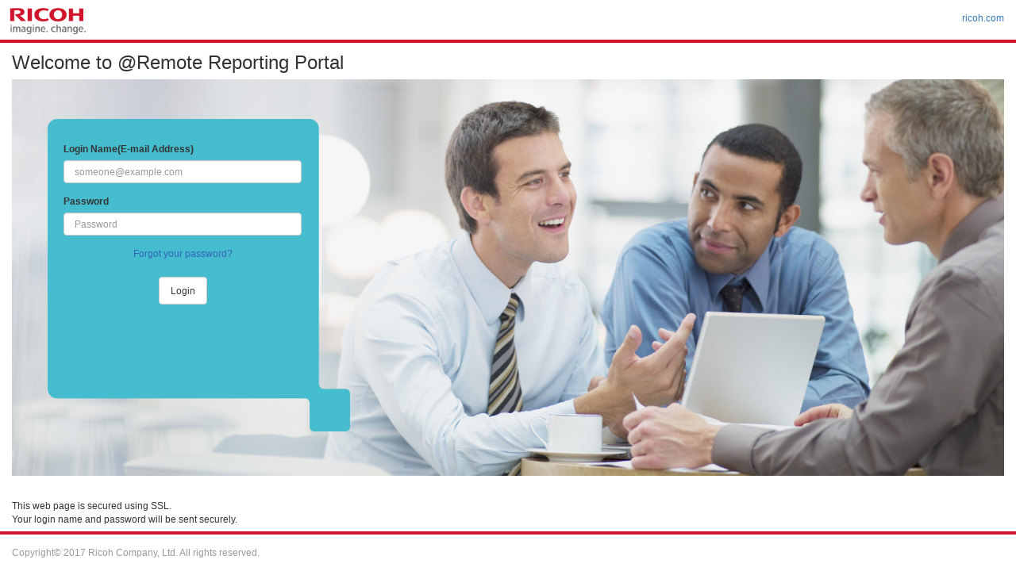

--- FILE ---
content_type: text/html; charset=utf-8
request_url: https://atremote-portal.eu/NXLogin/
body_size: 12638
content:
<!DOCTYPE html>
<html>
<head>
    <title>Sign in</title>
    <meta charset="utf-8">
    <meta http-equiv="X-UA-Compatible" content="IE=edge">
    <meta name="viewport" content="width=device-width, initial-scale=1, maximum-scale=1" />
    <link href="/NXLogin/Content/css?v=trDfmVnTfb6AjbmHXRhQrWo_BoFAYQ1qVcWVT5Vjeck1" rel="stylesheet"/>

    <link href="/NXLogin/Content/kendo/2017.1.223/css?v=HVEaVXMEDCBund3W28ih336UEnFcgzNLbafAtP21A1Y1" rel="stylesheet"/>

    <link href="/NXLogin/Content/RICOH/MCP/css?v=hU_5Zg1ABCxX8nZ74FJFfOx_5p9KbdTuKhRCpqUoH7g1" rel="stylesheet"/>

    <link href="/NXLogin/Content/RICOH/AtRemoteReportingPortal/css?v=qUtQ_NgqZbkmA9R7lFqWYPc9WgunQROP2ZCTb5WAKzw1" rel="stylesheet"/>



    <script src="/NXLogin/bundles/kendo?v=TmuDbmutnRCLFXxqFvNu58Z_xXHqw7aB32_76Ge0bs01"></script>

    <script src="/NXLogin/bundles/bootstrap?v=_xmjLhWXa9YvYk77tCYTQ2RQlJLaxkKnq5XKBrNlXDg1"></script>

    <script src="/NXLogin/bundles?v=_9NnN0Zs1G_EjhOUTOUTMnj2cwA8u7nIvD-PaHjKAUs1"></script>

    <script src="/NXLogin/bundles/ricoh/mcp?v=vPMhHx0hxNYresxJrPug9ByLJaUtkHux4ZY3vQrYk3E1"></script>

    <script src="/NXLogin/bundles/ricoh/atremoteReportingPortal/main?v=eh8HM16Mrav-mqHNECQ82xhQuZrlPxv0s9wmb52_UdI1"></script>

    
</head>
<body>
    <script id="mcp-dialog-view_confirm-template" type="text/x-kendo-template">
    <div class="dialog-message"></div>
    <br>
    <div class="dialog-buttons">
        <input type="button" class="dialog-button-cancel k-button pull-right" value="Cancel" />
        <input type="button" class="dialog-button-ok k-button k-primary pull-right" value="OK" />
    </div>
</script>


<script id="mcp-dialog-view_alert-template" type="text/x-kendo-template">
    <div class="dialog-message"></div>
    <br>
    <div class="dialog-buttons">
        <input type="button" class="dialog-button-ok k-button k-primary" value="OK" />
    </div>
</script>
<script>
    (function (views, viewControllers) {
        'use string';

        views.errorMessage = {};

        views.errorMessage.getMessage = function (id) {
            return _message[id];
        };

        var _message = {
            'ErrorMessage_SystemError': viewControllers.messageViewController.unescapeHtml("System error has occurred."),
            'ErrorMessage_AuthenticationError': viewControllers.messageViewController.unescapeHtml("The login name or password don&#39;t match. Please try again."),
            'ErrorMessage_LockoutWarning': viewControllers.messageViewController.unescapeHtml("If you fail to login several times, your account will be locked. If it is locked, try again later."),
            'ErrorMessage_SessionTimeout': viewControllers.messageViewController.unescapeHtml("Session timed out. Return to login page."),
            'ErrorMessage_PasswordExpired': viewControllers.messageViewController.unescapeHtml("This password has expired. Change your password."),
            'ValidationMessage_AlreadyRegistered': viewControllers.messageViewController.unescapeHtml("Already registered."),
            'SystemErrorMessage_ServerProcessError': viewControllers.messageViewController.unescapeHtml("Server error has occurred."),

        };

    }(ricoh.atremoteReportingPortal.ui.client.views,
     ricoh.atremoteReportingPortal.ui.client.viewControllers
    ));
</script>
<script src="/NXLogin/Scripts/messages/kendo.messages.en-US.min.js"></script>


<span id="tooltip-view-controller-ruler" style="visibility:hidden;position:absolute;white-space:nowrap;"></span>

<script type="text/javascript">
    (function (mcpViewControllers,viewControllers) {
        //Set baseurl
        ricoh.mcp.ui.client.config.BASE_URL = '/NXLogin/';

        // Set supported language
        mcpViewControllers.languageViewController.setSupportedLanguage('en', 2, viewControllers.messageViewController.unescapeHtml("English"));
        mcpViewControllers.languageViewController.setSupportedLanguage('ja', 1, viewControllers.messageViewController.unescapeHtml("日本語"));
        mcpViewControllers.languageViewController.setSupportedLanguage('fr', 3, viewControllers.messageViewController.unescapeHtml("Fran&#231;ais"));
        mcpViewControllers.languageViewController.setSupportedLanguage('de', 4, viewControllers.messageViewController.unescapeHtml("Deutsch"));
        mcpViewControllers.languageViewController.setSupportedLanguage('es', 5, viewControllers.messageViewController.unescapeHtml("Espa&#241;ol"));
        mcpViewControllers.languageViewController.setSupportedLanguage('it', 6, viewControllers.messageViewController.unescapeHtml("Italiano"));
        mcpViewControllers.languageViewController.setSupportedLanguage('nl', 7, viewControllers.messageViewController.unescapeHtml("Nederlands"));
        mcpViewControllers.languageViewController.setSupportedLanguage('zh-Hans', 8, viewControllers.messageViewController.unescapeHtml("中文"));
        mcpViewControllers.languageViewController.setSupportedLanguage('cs', 9, viewControllers.messageViewController.unescapeHtml("Čeština"));
        mcpViewControllers.languageViewController.setSupportedLanguage('pl', 10, viewControllers.messageViewController.unescapeHtml("Polski"));
        mcpViewControllers.languageViewController.setSupportedLanguage('pt', 11, viewControllers.messageViewController.unescapeHtml("Portugu&#234;s"));
        mcpViewControllers.languageViewController.setSupportedLanguage('sk', 12, viewControllers.messageViewController.unescapeHtml("Slovensk&#253;"));
        mcpViewControllers.languageViewController.setSupportedLanguage('fi', 13, viewControllers.messageViewController.unescapeHtml("Suomi"));
        mcpViewControllers.languageViewController.setSupportedLanguage('tr', 14, viewControllers.messageViewController.unescapeHtml("T&#252;rk"));
        mcpViewControllers.languageViewController.setSupportedLanguage('th', 15, viewControllers.messageViewController.unescapeHtml("ภาษาไทย"));
        mcpViewControllers.languageViewController.setSupportedLanguage('zh-Hant', 16, viewControllers.messageViewController.unescapeHtml("繁体字"));

        var url = '/report';
        if (url !== '') {
            ricoh.atremoteReportingPortal.ui.client.config.MAIN_APP_URL = url;
        }
    }(ricoh.mcp.ui.client.viewControllers,
    ricoh.atremoteReportingPortal.ui.client.viewControllers));
</script>

    


<div class="container-fluid">
    <div id="other-main-header" class="row">
    <div id="other-left-section" class="col-xs-12">
        <div id="other-main-title">
            <div id="other-main-title-img">
                <img src="/NXLogin/Images/RICOH_logo_2_protect_area.gif">
            </div>
        </div>
    </div>

    <div id="other-right-section" class="col-xs-12">
        <div id="other-main-header">
            <div id="other-main-header-link">
                <a href="#" target="_blank" title="">ricoh.com</a>
            </div>
        </div>
    </div>
</div>
<div id="other-sub-header" class="row">
    <div id="other-sub-header-title">
        <span>Welcome to @Remote Reporting Portal</span>
    </div>
</div>

<script type='text/javascript'>
    (function (undefined) {
        'use strict';

        $(function () {
            $("#other-main-header-link a").attr("href", ricoh.atremoteReportingPortal.ui.client.config.RICOH_GLOBAL_SITE);
        });
    }());
</script>



    <div class="login-background">
        <img src="/NXLogin/Images/Login_background.jpg">
    </div>

    <div>
        <img src="/NXLogin/Images/Login_form.png" class="login-form-img">
        <div id="login-other-main-content">
            <form id="login-other-form" class="form-horizontal" role="form" method="post" action="">
                <div class="row">
                    <label class="col-xs-12" for="UserName">Login Name(E-mail Address)</label>
                </div>
                <div class="form-group">
                    <div class="col-xs-12">
                        <input autocomplete="off" class="k-textbox form-control" id="UserName" name="UserName" placeholder="someone@example.com" style="width:100%" type="email" />
                    </div>
                </div>

                <div class="row">
                    <label class="col-xs-12" for="Password">Password</label>
                </div>
                <div class="form-group">
                    <div class="col-xs-12 ">
                        <input autocomplete="off" class="k-textbox form-control" id="Password" name="Password" placeholder="Password" style="width:100%" type="password" />
                    </div>
                </div>

                <span class="k-widget k-tooltip k-tooltip-validation k-invalid-msg field-validation-error" id="login-error-msg" style="display:none"></span>
                <span class="k-widget k-tooltip k-tooltip-validation k-invalid-msg field-validation-error" id="lockout-error-msg" style="display:none"></span>

                <div id="login-other-forgot-password-link">
                    <a href="#" title="">Forgot your password?</a>
                </div>
 
                <div class="form-group" id="login-other-button-area">
                    <div class="text-center">
                        <button class="k-default" id="login-button" type="button">Login</button><script>
	kendo.syncReady(function(){jQuery("#login-button").kendoButton({});});
</script>
                    </div>
                </div>
                <input id="optionForms" type="hidden" name="AuthMethod" value="FormsAuthentication" />
            </form>

            <div id="login-other-register-service-provider-link" style="display:none">
                <a href="#" title="">Apply for dealer registration</a>
            </div>

        </div>
    </div>

    <div id="login-other-ssl-introduction">
        <p>This web page is secured using SSL.<br>Your login name and password will be sent securely.</p>
    </div>

    <div id="other-main-footer" class="row">
    <div id="other-main-footer-title" class="pull-left">
        <span id="copyright-info"></span>
    </div>
</div>

<script type='text/javascript'>
    (function (undefined) {
        'use strict';

        $(function () {
            $("#copyright-info").text(ricoh.atremoteReportingPortal.ui.client.config.APP_COPYRIGHT);
        });
    }());
</script>


</div>

<script type='text/javascript'>
    (function (viewControllers, undefined) {
        'use strict';

        var loginViewController = new viewControllers.loginViewController({
            formId: "#login-other-form",
            errorMessageFieldId: "#login-error-msg",
            errorMessageFieldId2: "#lockout-error-msg",
            accountNameId: "#UserName",
            passwordId: "#Password",
        });

        $(function () {
            _init();
            _show();
        });

        var _init = function () {
            $("#login-other-form").keypress(function () {
                if (event && event.keyCode == 13) {
                    _login();
                }
            });

            $("#login-button").keypress(function () {
                if (event && event.keyCode == 32) {
                    _login();
                }
            });

            $("#login-button").click(_login);
            var _linkDispFlg = Boolean(0);
            if (_linkDispFlg){
                $("#login-other-register-service-provider-link").show();
                $("#login-other-register-service-provider-link a").on("click", function (event) {
                    _showRegiserRequestOfServiceProviderPage(event);
                });
            }

            $("#login-other-forgot-password-link a").on("click", function (event) {
                _showForgotPasswordPage(event);
            });
        };

        var _login = function () {
            loginViewController.login();
        };

        var _show = function () {
            loginViewController.show();
        };

        var _showRegiserRequestOfCustomerUserPage = function (event) {
            event.preventDefault();
            loginViewController.showRegiserRequestOfCustomerUserPage();
        };

        var _showRegiserRequestOfServiceProviderPage = function (event) {
            event.preventDefault();
            loginViewController.showRegiserRequestOfServiceProviderPage();
        };

        var _showForgotPasswordPage = function (event) {
            event.preventDefault();
            loginViewController.showForgotPasswordPage();
        };

    }(ricoh.atremoteReportingPortal.ui.client.viewControllers));
</script>


</body>
<HEAD>
    <META HTTP-EQUIV="PRAGMA" CONTENT="NO-CACHE">
</HEAD>
</html>


--- FILE ---
content_type: text/css; charset=utf-8
request_url: https://atremote-portal.eu/NXLogin/Content/RICOH/MCP/css?v=hU_5Zg1ABCxX8nZ74FJFfOx_5p9KbdTuKhRCpqUoH7g1
body_size: 2865
content:
h2{font-size:18px}html{position:relative;min-height:100%}#mcp-left-section{position:absolute;float:left;width:120px;height:100%;padding:0;background-color:#303233}#mcp-right-section{float:none;overflow:hidden;width:auto;height:100%;background-color:#fff;margin-left:120px}.mcp-dialog-content pre{background:none;border:none}.mcp-dialog-content{padding:10px}.mcp-dialog-content h3{margin-top:0}#mcp-main-title{height:50px;background-color:#fff}#mcp-main-menu ul{background-color:#303233;color:#fff;border:none;text-align:center}#mcp-main-menu li{}#mcp-main-menu li:hover,#mcp-main-menu .k-state-active{background-color:#c9c9c9;color:#000}#mcp-main-menu li:focus,#mcp-main-menu a:focus{text-decoration:none;outline:none}#mcp-main-menu .k-state-focused{-webkit-box-shadow:none;box-shadow:none}#mcp-main-menu .k-first{border-radius:0}#mcp-main-menu .k-image{display:block;width:50px;margin:5px auto 10px}#mcp-main-menu a{color:#fff}#mcp-main-menu a:hover{color:#000}#mcp-main-menu .k-state-highlight{background-color:#000}#mcp-main-menu .k-group{background-color:rgba(0,0,0,.7)}#mcp-main-menu .k-group .k-content{margin:30px;padding:15px}#mcp-main-menu .k-group li:hover{background-color:#ccc}#mcp-main-menu-toggle{position:absolute;top:0;right:0;height:48px;background:none;border:none}#mcp-main-menu-toggle:focus:active:not(.k-state-disabled):not([disabled]),#mcp-main-menu-toggle:not(.k-state-disabled):not([disabled]){box-shadow:none;border-radius:0}#mcp-main-menu .k-icon{}#mcp-main-menu .k-menu .k-state-hover>.k-link{color:#333;background-color:#c9c9c9;border-color:#c9c9c9;background-image:none}#mcp-main-header{min-width:550px;height:50px;background-color:#303233}#mcp-main-header-title{padding:8px 0 0 12px;font-size:24px;color:#fff}#mcp-main-header-buttons .dropdown,#mcp-main-header-buttons .btn{float:left;height:50px;color:#fff;background-color:#303233;border:none;border-radius:0}#mcp-main-header-buttons .btn:hover,#mcp-main-header-buttons .dropdown:hover{background-color:#ccc}#mcp-main-header-buttons .btn:hover .mcp-main-header-button-text{color:#000}#mcp-main-header-buttons .dropdown-menu{margin:0 0 0 0;background-color:#303233}#mcp-main-header-buttons .dropdown-menu a{color:#fff}#mcp-main-header-buttons .dropdown-menu a:hover{color:#fff;background-color:#c9c9c9}#mcp-main-tab{padding:5px;min-height:400px}#mcp-main-tab>.k-tabstrip-wrapper>.k-tabstrip>.k-content{padding:15px 0 15px 0}#mcp-main-tab>.k-tabstrip-wrapper>.k-tabstrip:focus{-webkit-box-shadow:none;box-shadow:none}#mcp-main-tab>.k-tabstrip-wrapper>.k-tabstrip>.k-tabstrip-items .k-item{border:1px solid #ccc;border-width:0 1px 0 1px;margin:0 2px}#mcp-main-tab>.k-tabstrip-wrapper>.k-tabstrip .k-tabstrip-items .k-state-active .k-link{background-color:#428bca;color:#fff}#mcp-main-tab>.k-tabstrip-wrapper>.k-tabstrip>.k-tabstrip-items .k-link{color:#666;padding:10px 5px 10px 15px}.mcp-main-tab-close{background:none;border:none;margin:0 2px;padding:2px}.mcp-main-tab-close:hover{background:#d1eaff}.mcp-main-tab-close .k-icon{margin:0}.mcp-main-tab-view-title{display:none}#mcp-dialog-view_alert-window,#mcp-dialog-view_confirm-window{padding:15px}#mcp-dialog-view_alert-window .dialog-buttons{text-align:center}#mcp-dialog-view_confirm-window .dialog-button-ok{margin:0 10px 0 0}

--- FILE ---
content_type: text/css; charset=utf-8
request_url: https://atremote-portal.eu/NXLogin/Content/RICOH/AtRemoteReportingPortal/css?v=qUtQ_NgqZbkmA9R7lFqWYPc9WgunQROP2ZCTb5WAKzw1
body_size: 8699
content:
*,:before,:after{-webkit-box-sizing:content-box;-moz-box-sizing:content-box;box-sizing:content-box}.form-control,.container,.container-fluid,.row,.col-xs-1,.col-sm-1,.col-md-1,.col-lg-1,.col-xs-2,.col-sm-2,.col-md-2,.col-lg-2,.col-xs-3,.col-sm-3,.col-md-3,.col-lg-3,.col-xs-4,.col-sm-4,.col-md-4,.col-lg-4,.col-xs-5,.col-sm-5,.col-md-5,.col-lg-5,.col-xs-6,.col-sm-6,.col-md-6,.col-lg-6,.col-xs-7,.col-sm-7,.col-md-7,.col-lg-7,.col-xs-8,.col-sm-8,.col-md-8,.col-lg-8,.col-xs-9,.col-sm-9,.col-md-9,.col-lg-9,.col-xs-10,.col-sm-10,.col-md-10,.col-lg-10,.col-xs-11,.col-sm-11,.col-md-11,.col-lg-11,.col-xs-12,.col-sm-12,.col-md-12,.col-lg-12{-webkit-box-sizing:border-box;-moz-box-sizing:border-box;box-sizing:border-box}body,input,textarea{font-size:12px}.form-control{font-size:12px}h2{font-size:18px}html{position:relative;min-height:100%}.k-button{height:35px;text-align:center;font-size:12px}span.k-widget.k-tooltip-validation{display:inline-block;text-align:left;border:0;padding:0;margin:0;background:none;box-shadow:none;color:red}.k-tooltip-validation .k-i-warning{display:none}.k-widget.k-tooltip{background-color:#fff;border:solid 1px #999}.k-tooltip-content{color:#000;background-color:#fff}.input-required{color:red;font-weight:bold}.k-toolbar .k-button{padding:5px 16px;height:35px}.k-grid tbody .k-button,.k-ie8 .k-grid tbody button.k-button{min-width:45px;padding:5px 16px}.k-grid tbody button.k-button{min-width:45px;padding:5px 16px}.k-grid-content .k-button{padding:5px 0;width:45px;height:28px;line-height:normal}.k-grid .k-filtercell .k-button{width:24px;height:30px;padding:0 3px}.k-grid .k-filtercell .k-button .k-i-close{background-image:url('icons/disapper.png');background-position:0}.k-grid .k-filtercell .k-button .k-i-close:before,.k-grid .k-filtercell .k-i-close:before{display:none}[role="gridcell"]{height:26px}.k-grid-header th.k-header>.k-link{background-color:#f5f5f5}.common-add-icon,.k-sprite.common-add-icon{background-image:url(icons/add.png);vertical-align:middle}.k-button:disabled .common-add-icon{background-image:url(icons/add_Disabled.png);vertical-align:middle}.common-delete-icon,.k-sprite.common-delete-icon{background-image:url(icons/remove.png);vertical-align:middle}.k-button:disabled common-delete-icon{background-image:url(icons/remove_Disabled.png);vertical-align:middle}#jp-left-section{position:absolute;float:left;width:120px;height:49px;padding:0;background-color:#303233;border-bottom:1px solid #303233}#jp-main-title{height:49px;background-color:#fff}#jp-main-title-img{display:table-cell;width:120px;height:50px;text-align:center;vertical-align:middle}#jp-main-title-img img{width:auto;height:auto;max-width:120px;max-height:50px;vertical-align:middle}#jp-right-section{float:none;overflow:hidden;width:auto;background-color:#fff;margin-left:120px}#jp-main-header{min-width:550px;height:50px;background-color:#303233}#jp-main-header-title{padding:8px 0 0 12px;font-size:24px;color:#fff;background-color:#303233}#jp-main-footer{width:100%;height:50px;position:fixed;bottom:0;background-color:#f3f3f3;border-bottom:4px solid #cf142b}#jp-main-footer-title{padding:15px 0 0 5px;font-size:12px;color:#999}#other-left-section{position:absolute;float:left;width:120px;height:49px;padding:0;background-color:#fff}#other-main-title{height:49px;background-color:#fff}#other-main-title-img{display:table-cell;width:120px;height:50px;text-align:center;vertical-align:middle}#other-main-title-img img{width:auto;height:auto;max-width:120px;max-height:50px;vertical-align:middle}#other-right-section{float:none;overflow:hidden;width:auto;background-color:#fff;margin-left:120px}#other-main-header{min-width:550px;height:50px;background-color:#fff}#other-main-header-link{padding:15px 0 0 0;font-size:12px;color:#303233;background-color:#fff;float:right!important}#other-sub-header{min-width:550px;height:50px;background-color:#fff;border-top:4px solid #cf142b}#other-sub-header-title{padding:8px 0 0 15px;font-size:24px;color:#303233;background-color:#fff}#other-main-footer{width:100%;height:50px;position:fixed;bottom:0;background-color:#fff;border-top:4px solid #cf142b;z-index:1000}#other-main-footer-title{margin-left:10px;padding:15px 0 0 5px;font-size:12px;color:#999}.k-tooltip{overflow-wrap:break-word}#login-jp-main-content{clear:both;position:relative;width:350px;top:30%;left:50%;transform:translate(-50%,50%)}#login-jp-ssl-introduction{font-size:100%}#logout-jp-main-content{clear:both;position:relative;width:550px;top:80px;left:80px}#logout-jp-message{font-size:20px;margin-bottom:20px}#logout-jp-information{font-size:14px}#logout-jp-information li{margin:3px}#login-other-main-content{min-height:400px;clear:both;position:absolute;width:300px;top:180px;left:80px;z-index:200}#login-other-ssl-introduction{font-size:100%;width:100%;height:50px;position:fixed;bottom:40px;padding:0;background-color:#fff;z-index:1000}#login-other-button-area{margin-top:20px}#login-other-forgot-password-link{text-align:center}#login-other-register-service-provider-link{text-align:center;margin-bottom:10px}#login-other-register-service-provider-link a,#login-other-forgot-password-link a{color:#3464b8}.login-form-img{clear:both;position:absolute;top:150px;left:60px;z-index:100;background-repeat:no-repeat}.login-background{min-width:1200px}.login-background img{clear:both;position:relative;width:100%;top:0;left:0;z-index:1;background-repeat:no-repeat}#main-content{width:910px;margin:15px auto;border:1px solid #cbcaca}#register-request-of-customer-user-form{padding:10px}#register-request-of-customer-user-title{margin:15px 0 0 35px;font-size:20px;font-weight:bold;color:#303233}#information-rc-gate-devices{width:80%;padding:5px;margin:0;-webkit-box-sizing:border-box;-moz-box-sizing:border-box;box-sizing:border-box}#information-rc-gate-devices .k-icon{color:#31708f}#information-rc-gate-devices ul{display:table;margin:0;padding:0}#information-rc-gate-devices li{display:table-cell;margin:0;padding:5px}#information-rc-gate-devices li:before{margin:5px 0}#rc-gate-devices-fieldset{width:80%;border:solid 1.5px #bce8f1;padding:5px;margin:0;border-radius:4px;-webkit-border-radius:4px;-moz-border-radius:4px;-webkit-box-sizing:border-box;-moz-box-sizing:border-box;box-sizing:border-box}#rc-gate-devices-fieldset>legend{border:0;margin:0 auto;padding:0 5px;position:relative;width:auto;font-size:12px;font-weight:bold;color:#31708f}#rc-gate-devices img{width:100%}.popup-view{padding:10px}#main-content{width:910px;margin:15px auto;border:1px solid #cbcaca}#register-request-of-service-provider-form{padding:10px}#register-request-of-service-provider-title{margin:15px 0 0 35px;font-size:20px;font-weight:bold;color:#303233}.popup-message-title{font-size:20px;font-weight:bold}.popup-message-section-title{font-size:16px;font-weight:bold}.popup-message-indent-level-0{text-indent:0}.popup-message-indent-level-1{text-indent:16px}.popup-message-indent-level-2{text-indent:20px}.popup-message-indent-level-3{text-indent:57px}.popup-message-indent-level-4{text-indent:67px}#register-request-of-service-provider-popup-message{margin:2em auto;padding:1em;width:90%;background-color:#fff;border:1px solid #ccc}.button_wrapper{text-align:center}#forgot-password-main-content{width:700px;margin:15px auto;border:1px solid #cbcaca}#forgot-password-form{padding:0 0 15px 0}#forgot-password-title{margin:15px 0 0 35px;font-size:20px;font-weight:bold;color:#303233}#information-forgot-password{width:85%;margin:20px 35px}#information-forgot-password .k-icon{color:#31708f}#information-forgot-password ul{display:table;margin:0;padding:0}#information-forgot-password li{display:table-cell;margin:0;padding:5px}#information-forgot-password li:before{margin:5px 0}#forgot-password-form .content-center{margin:0 auto;display:block;width:70%}#forgot-password-form .mail-address{display:table;table-layout:fixed}#forgot-password-form .mail-address-label{display:table-cell}#forgot-password-form .mail-address-input{display:table-cell}#change-password-main-content{width:600px;margin:15px auto;border:1px solid #cbcaca}#change-password-form{padding:20px 0 15px 0}#change-password-title{margin:15px 0 0 35px;font-size:20px;font-weight:bold;color:#303233}#change-password-view-expired-message{font-size:18px;margin:0;padding:40px 80px 60px 80px}#expired-password-main-content{width:700px;margin:15px auto;border:1px solid #cbcaca}#expired-password-form{padding:20px 0 15px 0}#expired-password-title{margin:15px 0 0 35px;font-size:20px;font-weight:bold;color:#303233}#expired-password-view-expired-message{font-size:18px;margin:0;padding:40px 80px 60px 80px}.at-remote-service-eula-title{color:blue}.at-remote-service-eula{width:80%;margin:0 auto;max-width:800px}.eula-button{margin-bottom:10%;text-align:center}#user-access-request-frame{width:1000px;height:auto;margin:15px auto;border:1px solid #cbcaca}#user-access-request-main-content{padding:10px}#user-access-request-title{margin:15px 0 0 0;font-size:20px;font-weight:bold;color:#00f}#user-access-request-form{margin:15px 0 0 0}.user-access-request-item{margin:15px 0 0 0;font-size:16px;font-weight:bold}

--- FILE ---
content_type: text/javascript; charset=utf-8
request_url: https://atremote-portal.eu/NXLogin/bundles/ricoh/mcp?v=vPMhHx0hxNYresxJrPug9ByLJaUtkHux4ZY3vQrYk3E1
body_size: 1953
content:
var ricoh;ricoh?ricoh.mcp={}:ricoh={mcp:{}};ricoh.mcp={ui:{client:{viewControllers:{}}}},function(n){n.config={BASE_URL:"/"}}(ricoh.mcp.ui.client),function(n){"use strict";n.dialogViewController={};var t=n.dialogViewController;t.confirm=function(n){var r=n.onClickOk||function(){},u=n.onClickCancel||function(){},f=n.width||300,i="mcp-dialog-view_confirm-window",t=$("<div id="+i+"><\/div>");t.appendTo("body").kendoWindow({width:f,modal:!0,title:!1,resizable:!1,visible:!1,close:function(){this.destroy()}}).data("kendoWindow").content($("#mcp-dialog-view_confirm-template").html()).center().open();t.find(".dialog-message").html(n.message);t.find(".dialog-button-ok").click(function(){r();$("#"+i).data("kendoWindow").close()});t.find(".dialog-button-cancel").click(function(){u();$("#"+i).data("kendoWindow").close()})};t.alert=function(n){var r=n.onClickOk||function(){},u=n.width||300,i="mcp-dialog-view_alert-window",t=$("<div id="+i+"><\/div>");t.appendTo("body").kendoWindow({width:u,modal:!0,title:!1,resizable:!1,visible:!1,close:function(){this.destroy()}}).data("kendoWindow").content($("#mcp-dialog-view_alert-template").html()).center().open();t.find(".dialog-message").html(n.message);t.find(".dialog-button-ok").click(function(){r();$("#"+i).data("kendoWindow").close()})}}(ricoh.mcp.ui.client.viewControllers),function(n){"use strict";var r;n.languageViewController={};var i=n.languageViewController,u="en",f=2,e=u,o=f,t=[];i.setSupportedLanguage=function(n,i,r){t.push({name:n,code:i,message:r})};i.getSupportedLanguage=function(){return t};i.codeToLanguage=function(n){var i=n,r;typeof i=="string"&&(i|=0);for(r in t)if(t[r].code===i)return t[r].name;return undefined};i.setLanguage=function(n){var e,i;if(typeof n=="string"&&!(n.length<2)){for(i in t)if(t[i].name==n){r(n,t[i].code);return}e=n.substr(0,2);for(i in t)if(t[i].name===e){r(n,t[i].code);return}r(u,f)}};i.getLanguage=function(){return e};i.getLanguageCode=function(){return o};r=function(n,t){e=n;o=t}}(ricoh.mcp.ui.client.viewControllers),function(n,t){"use strict";n.loadingViewController={};var i=n.loadingViewController;i.show=function(n){n===t&&(n="body");kendo.ui.progress($(n),!0)};i.hide=function(n){n===t&&(n="body");kendo.ui.progress($(n),!1)}}(ricoh.mcp.ui.client.viewControllers)

--- FILE ---
content_type: text/javascript; charset=utf-8
request_url: https://atremote-portal.eu/NXLogin/bundles/ricoh/atremoteReportingPortal/main?v=eh8HM16Mrav-mqHNECQ82xhQuZrlPxv0s9wmb52_UdI1
body_size: 16005
content:
var ricoh;ricoh?ricoh.atremoteReportingPortal={}:ricoh={atremoteReportingPortal:{}};ricoh.atremoteReportingPortal={ui:{client:{viewControllers:{utils:{}},views:{}}}},function(n){n.config={APP_COPYRIGHT:"Copyright© 2017 Ricoh Company, Ltd. All rights reserved.",RICOH_GLOBAL_SITE:"https://www.ricoh.com/",MIN_ACCOUNT_NAME_LENGTH:1,MAX_ACCOUNT_NAME_LENGTH:256,MIN_PASSWORD_LENGTH:0,MAX_PASSWORD_LENGTH:128,URL_QUERY_KEY_USER_NAME:"UserName",URL_QUERY_KEY_PASSWORD_EXPIRED:"expired",URL_QUERY_KEY_REQUEST_ID:"RequestId",URL_QUERY_KEY_ERROR:"error",MAIL_ADDRESS_REGEXP:/^[a-zA-Z0-9.!#$%&'*+/=?^_`{|}~-]+@[a-zA-Z0-9](?:[a-zA-Z0-9-]{0,61}[a-zA-Z0-9])?(?:\.[a-zA-Z0-9](?:[a-zA-Z0-9-]{0,61}[a-zA-Z0-9])?)*$/,REGULAR_REFERRER:"/adfs/ls",MAIN_APP_URL:"/"}}(ricoh.atremoteReportingPortal.ui.client),function(n){"use strict";n.atRemoteEULAViewController={};n.atRemoteEULAViewController.openSession=function(){return t({type:"POST",url:"SessionApi/Open"})};n.atRemoteEULAViewController.closeSession=function(){return t({type:"POST",url:"SessionApi/Close"})};n.atRemoteEULAViewController.confirmRegisterRequestOfUSDealer=function(n){var i={registerRequestId:n},r={type:"POST",url:"AtRemoteServiceEULAApi/Confirm",contentType:"application/JSON",data:JSON.stringify(i)};return t(r)};n.atRemoteEULAViewController.getRegisterRequestOfUSDealerModel=function(n){var i={registerRequestId:n},r={type:"POST",url:"AtRemoteServiceEULAApi/Get",contentType:"application/JSON",data:JSON.stringify(i)};return t(r)};n.atRemoteEULAViewController.setRegisterRequestOfUSDealerModel=function(n){var i={type:"POST",url:"AtRemoteServiceEULAApi/Set",contentType:"application/JSON",data:JSON.stringify(n)};return t(i)};n.atRemoteEULAViewController.sendUserAccessRequestModel=function(n){var i={type:"POST",url:"AtRemoteServiceEULAApi/Send",contentType:"application/JSON",data:JSON.stringify(n)};return t(i)};var t=function(t){var r=$.extend(!0,t,{url:ricoh.mcp.ui.client.config.BASE_URL+t.url}),i=$.Deferred();return $.ajax(r).done(function(n){i.resolve(n)}).fail(function(t,r,u){n.serverErrorHandlingViewController.failed(t,r,u);i.reject()}),i.promise()}}(ricoh.atremoteReportingPortal.ui.client.viewControllers,ricoh.atremoteReportingPortal.ui.client.config),function(n){"use strict";n.ChangePasswordViewController={};n.ChangePasswordViewController.save=function(n){var i={type:"POST",url:"ChangePasswordApi/Save",contentType:"application/JSON",data:JSON.stringify(n)};return t(i)};var t=function(t){var r=$.extend(!0,t,{url:ricoh.mcp.ui.client.config.BASE_URL+t.url}),i=$.Deferred();return $.ajax(r).done(function(n){i.resolve(n)}).fail(function(t,r,u){n.serverErrorHandlingViewController.failed(t,r,u);i.reject()}),i.promise()};n.ChangePasswordViewController.showExpiredPage=function(){location.href=ricoh.mcp.ui.client.config.BASE_URL+"ChangePasswordApp/ExpiredView"};n.ChangePasswordViewController.getChangePasswordPageUri=function(){return location.protocol+"//"+location.host+ricoh.mcp.ui.client.config.BASE_URL+"ChangePasswordApp/MainView"}}(ricoh.atremoteReportingPortal.ui.client.viewControllers,ricoh.atremoteReportingPortal.ui.client.config),function(n){"use strict";n.ExpiredPasswordViewController={};n.ExpiredPasswordViewController.save=function(n){var i={type:"POST",url:"ExpiredPasswordApi/Save",contentType:"application/JSON",data:JSON.stringify(n)};return t(i)};var t=function(t){var r=$.extend(!0,t,{url:ricoh.mcp.ui.client.config.BASE_URL+t.url}),i=$.Deferred();return $.ajax(r).done(function(n){i.resolve(n)}).fail(function(t,r,u){n.serverErrorHandlingViewController.failed(t,r,u);i.reject()}),i.promise()}}(ricoh.atremoteReportingPortal.ui.client.viewControllers,ricoh.atremoteReportingPortal.ui.client.config),function(n){"use strict";n.ForgotPasswordViewController={};n.ForgotPasswordViewController.send=function(n){var i={type:"POST",url:"ForgotPasswordApi/Send",contentType:"application/JSON",data:JSON.stringify(n)};return t(i)};var t=function(t){var r=$.extend(!0,t,{url:ricoh.mcp.ui.client.config.BASE_URL+t.url}),i=$.Deferred();return $.ajax(r).done(function(n){i.resolve(n)}).fail(function(t,r,u){n.serverErrorHandlingViewController.failed(t,r,u);i.reject()}),i.promise()}}(ricoh.atremoteReportingPortal.ui.client.viewControllers,ricoh.atremoteReportingPortal.ui.client.config),function(n,t,i,r){"use strict";t.loginViewController=function(n){this.formId=n.formId;this.errorMessageFieldId=n.errorMessageFieldId;this.errorMessageFieldId2=n.errorMessageFieldId2;this.accountNameId=n.accountNameId;this.passwordId=n.passwordId};t.loginViewController.showLoginPage=function(){location.href=r.MAIN_APP_URL};t.loginViewController.prototype.show=function(){var n=this._checkError();n!==u&&(this._checkReferrer()?this._setFormAction():t.loginViewController.showLoginPage())};t.loginViewController.prototype.login=function(){if(!this._validation()){this._clearField(this.passwordId);this._showAuthenticationErrorMessage();return}this._submitLoginRequest()};t.loginViewController.prototype.showRegiserRequestOfCustomerUserPage=function(){location.href=ricoh.mcp.ui.client.config.BASE_URL+"RegisterRequestOfCustomerUserApp/MainView"};t.loginViewController.prototype.showRegiserRequestOfServiceProviderPage=function(){location.href=ricoh.mcp.ui.client.config.BASE_URL+"RegisterRequestOfServiceProviderApp/MainView"};t.loginViewController.prototype.showForgotPasswordPage=function(){location.href=ricoh.mcp.ui.client.config.BASE_URL+"ForgotPasswordApp/MainView"};t.loginViewController.prototype._showPasswordExpiredPage=function(){var n=this._getUrlVars(),t=n[r.URL_QUERY_KEY_USER_NAME];location.href=ricoh.mcp.ui.client.config.BASE_URL+"ExpiredPasswordApp/MainView?UserName="+t};var f=0,u=1,e=2,o=9;t.loginViewController.prototype._checkError=function(){var n=this._getUrlVars();return $.inArray(r.URL_QUERY_KEY_ERROR,n)>=0?(this._showSystemErrorMessage(),o):$.inArray(r.URL_QUERY_KEY_PASSWORD_EXPIRED,n)>=0&&n[r.URL_QUERY_KEY_PASSWORD_EXPIRED]==="true"?(this._showPasswordExpiredMessage(),u):$.inArray(r.URL_QUERY_KEY_USER_NAME,n)>=0?($(this.accountNameId).val(decodeURIComponent(n[r.URL_QUERY_KEY_USER_NAME])),this._showAuthenticationErrorMessage(),e):f};t.loginViewController.prototype._checkReferrer=function(){var n=document.referrer;return n.indexOf(r.REGULAR_REFERRER)!==-1?!0:!1};t.loginViewController.prototype._getUrlVars=function(){var i=[],u=0,r="",n="",f=window.location.search,t;for(r=f.slice(1).split("&"),u=r.length,t=0;t<u;t++)n=r[t].split("="),i.push(n[0]),i[n[0]]=n[1];return i};t.loginViewController.prototype._showAuthenticationErrorMessage=function(){var n=i.errorMessage.getMessage("ErrorMessage_AuthenticationError"),t=i.errorMessage.getMessage("ErrorMessage_LockoutWarning");$(this.errorMessageFieldId).html(n);$(this.errorMessageFieldId).show();$(this.errorMessageFieldId2).html(t);$(this.errorMessageFieldId2).show()};t.loginViewController.prototype._showPasswordExpiredMessage=function(){var t=i.errorMessage.getMessage("ErrorMessage_PasswordExpired"),r=this;n.dialogViewController.alert({width:350,message:t,onClickOk:function(){r._showPasswordExpiredPage()}})};t.loginViewController.prototype._showSystemErrorMessage=function(){var t=i.errorMessage.getMessage("ErrorMessage_SystemError");n.dialogViewController.alert({message:t})};t.loginViewController.prototype._validation=function(){var i=$(this.accountNameId).val(),t=$(this.passwordId).val(),u=r.MIN_ACCOUNT_NAME_LENGTH,f=r.MAX_ACCOUNT_NAME_LENGTH,e=r.MIN_PASSWORD_LENGTH,o=r.MAX_PASSWORD_LENGTH,n=$.trim(i),s=r.MAIL_ADDRESS_REGEXP;return!i||n.length==0||u>n.length||f<n.length||!s.test(n)||!t||t.length<e||o<t.length?!1:!0};t.loginViewController.prototype._clearField=function(n){$(n).val("")};t.loginViewController.prototype._submitLoginRequest=function(){$(this.formId).submit()};t.loginViewController.prototype._setFormAction=function(){var n=document.referrer;$(this.formId).attr("action",n)}}(ricoh.mcp.ui.client.viewControllers,ricoh.atremoteReportingPortal.ui.client.viewControllers,ricoh.atremoteReportingPortal.ui.client.views,ricoh.atremoteReportingPortal.ui.client.config),function(n){"use strict";n.messageViewController={};var t=n.messageViewController,i={};t.addMessage=function(n){$.extend(!0,i,n)};t.getMessage=function(n){return i[n]};t.unescapeHtml=function(n){return $("<div>").html(n).text()};t.escapeHtml=function(n){return n.replace(/[&'`"<>]/g,function(n){return{"&":"&amp;","'":"&#x27;","`":"&#x60;",'"':"&quot;","<":"&lt;",">":"&gt;"}[n]})};t.tooltipUnescapeHtml=function(n,t){$(n).attr("title",t)};t.uploadUnescapeHtml=function(n,t){$("."+n).attr("aria-label",t);$("."+n+" span").text(t)}}(ricoh.atremoteReportingPortal.ui.client.viewControllers),function(n){"use strict";n.registerRequestOfCustomerUserViewController={};n.registerRequestOfCustomerUserViewController.openSession=function(){return t({type:"POST",url:"SessionApi/Open"})};n.registerRequestOfCustomerUserViewController.closeSession=function(){return t({type:"POST",url:"SessionApi/Close"})};n.registerRequestOfCustomerUserViewController.getRegionalHQList=function(){return t({type:"POST",url:"RegionalHQListApi/Get"})};n.registerRequestOfCustomerUserViewController.getServiceProviderList=function(n){var i={type:"POST",url:"ServiceProviderListApi/Get",data:{RegionalHQId:n}};return t(i)};n.registerRequestOfCustomerUserViewController.regiserRequestOfCustomerUser=function(n){var i={type:"POST",url:"RegisterRequestOfUserApi/Create",contentType:"application/JSON",data:JSON.stringify(n)};return t(i)};var t=function(t){var r=$.extend(!0,t,{url:ricoh.mcp.ui.client.config.BASE_URL+t.url}),i=$.Deferred();return $.ajax(r).done(function(n){i.resolve(n)}).fail(function(t,r,u){n.serverErrorHandlingViewController.failed(t,r,u);i.reject()}),i.promise()}}(ricoh.atremoteReportingPortal.ui.client.viewControllers,ricoh.atremoteReportingPortal.ui.client.config),function(n){"use strict";n.registerRequestOfServiceProviderViewController={};n.registerRequestOfServiceProviderViewController.openSession=function(){return t({type:"POST",url:"SessionApi/Open"})};n.registerRequestOfServiceProviderViewController.closeSession=function(){return t({type:"POST",url:"SessionApi/Close"})};n.registerRequestOfServiceProviderViewController.getRegionalHQList=function(){return t({type:"POST",url:"RegionalHQListApi/Get"})};n.registerRequestOfServiceProviderViewController.regiserRequestOfServiceProvider=function(n){var i={type:"POST",url:"RegisterRequestOfServiceProviderApi/Create",contentType:"application/JSON",data:JSON.stringify(n)};return t(i)};n.registerRequestOfServiceProviderViewController.registerRequestOfServiceProviderForUSDealer=function(n){var i={type:"POST",url:"RegisterRequestOfServiceProviderForUSApi/Create",contentType:"application/JSON",data:JSON.stringify(n)};return t(i)};var t=function(t){var r=$.extend(!0,t,{url:ricoh.mcp.ui.client.config.BASE_URL+t.url}),i=$.Deferred();return $.ajax(r).done(function(n){i.resolve(n)}).fail(function(t,r,u){n.serverErrorHandlingViewController.failed(t,r,u);i.reject()}),i.promise()}}(ricoh.atremoteReportingPortal.ui.client.viewControllers,ricoh.atremoteReportingPortal.ui.client.config),function(n,t,i,r){"use strict";t.serverErrorHandlingViewController={};var u=t.serverErrorHandlingViewController,f=100,e=200;u.failed=function(t,r,u){console.log(t,r,u);var f=i.errorMessage.getMessage("ErrorMessage_SystemError");n.dialogViewController.alert({message:f})};u.isSuccess=function(t){var u;return t&&t.ErrorCode&&(console.log(t),u=t.ErrorCode==e?i.errorMessage.getMessage("ValidationMessage_AlreadyRegistered"):i.errorMessage.getMessage("SystemErrorMessage_ServerProcessError")),u!==r?(n.dialogViewController.alert({message:u}),!1):!0};u.isSessionTimeout=function(t,u){var e;return t&&t.ErrorCode&&t.ErrorCode==f&&(console.log(t),e=i.errorMessage.getMessage("ErrorMessage_SessionTimeout")),e!==r?(n.dialogViewController.alert({message:e,onClickOk:u}),!0):!1}}(ricoh.mcp.ui.client.viewControllers,ricoh.atremoteReportingPortal.ui.client.viewControllers,ricoh.atremoteReportingPortal.ui.client.views),function(n){"use strict";function r(n,t){var i=$(t),r=i.text(n).get(0).offsetWidth;return i.empty(),r}var i,t;n.tooltipViewController={};i=n.tooltipViewController;t='[role="tooltip"]';i.create=function(n){var t="#tooltip-view-controller-ruler";$(n).kendoTooltip({filter:"td.target-Tooltip, th.target-Tooltip",position:"right",content:function(n){return u(n,t)},show:function(n){f(n,this,t)},hide:e});$(n).find("th.k-header").addClass("target-Tooltip")};var u=function(n,t){var u=n.target.closest("td, th"),e=u.width(),i=u.text(),o=kendo.template("#: text #"),f;return i=o({text:i}),f=r(i,t),f<e?"":i},f=function(n,i,u){var e=ricoh.atremoteReportingPortal.ui.client.config.TOOLTIP_MAX_WIDTH,f,o;i.content.text()!=""?(f=r(i.content.text(),u),o=f>e?e:f,$(t).css("visibility","visible").css("width",o+"px")):$(t).css("visibility","hidden")},e=function(){$(t).css("visibility","hidden")}}(ricoh.atremoteReportingPortal.ui.client.viewControllers),function(n){"use strict";n.validationViewController=function(n){this.id=this._addSharpSelector(n)};n.validationViewController.prototype.init=function(n){var t=n!=null?n:!1;this.validator=this._create(t)};n.validationViewController.prototype.validate=function(){return this.validator.validate()};n.validationViewController.prototype.validateInput=function(n){return this.validator.validateInput(n)};n.validationViewController.prototype.hideMessages=function(){this.validator.hideMessages()};n.validationViewController.prototype._addSharpSelector=function(n){return(n!=null&&n.charAt(0)!="#"?"#":"")+n};n.validationViewController.prototype._create=function(n){var t=this,i=$(this.id).kendoValidator({validateOnBlur:n,rules:{matches:function(n){var i=n.data("matches");return i?n.val()===$(t._addSharpSelector(i)).val():!0},textlength:function(n){var t=n.data("mintextlength"),i=n.data("maxtextlength"),r=n.val().length;return t!=null&&i!=null?t<=r&&r<=i:t!=null?t<=r:i!=null?r<=i:!0},textlengthForMailLocal:function(n){var i=n.data("maxtextlengthForMailLocal"),r,t;return i!=null?(r=n.val(),t=r.split("@@"),t.length>=1&&t[0].length<=i):!0},regexp:function(n){var t=n.data("regexp"),i;return t?(i=new RegExp(t),i.test(n.val())):!0},password:function(n){var i=n.data("passwordMsg"),t;return i?(t=new RegExp("^[ -~]+$"),t.test(n.val())):!0},fileupload:function(n){var u=n.data("fileextension"),f,e,r,t,i;if(u&&(f=u.split("|"),t=n[0].files,t&&t.length>0))for(i=0;i<t.length;i++)if(e=t[i].name.split(".").reverse()[0].toLowerCase(),$.inArray(e,f)<0)return!1;if(r=n.data("maxfilesize"),r&&(t=n[0].files,t&&t.length>0))for(i=0;i<t.length;i++)if(r<t[i].size)return!1;return!0},checkboxcount:function(n){var t,i;return n.filter("[type=checkbox]").length>0&&(t=n.data("checkboxcountmin"),t!=null&&(i=$(id).find(":checked").length,i<t))?!1:!0},eitherRequired:function(n){var i=n.data("eitherRequiredName"),t,r;return i&&n.val()===""?(t=!1,r=$(id).find("[data-either-required-name='"+i+"']"),$.each(r,function(){if($(this).val()!=="")return t=!0,!1}),t):!0}},messages:{matches:function(n){return n.data("matchesMsg")},textlength:function(n){return n.data("textlengthMsg")},textlengthForMailLocal:function(n){return n.data("textlengthForMailLocalMsg")},regexp:function(n){return n.data("regexpMsg")},password:function(n){return n.data("passwordMsg")},fileupload:function(n){return n.data("fileuploadMsg")},checkboxcount:function(n){return n.data("checkboxcountMsg")},eitherRequired:function(n){return n.data("eitherRequiredMsg")}}});return i.data("kendoValidator")}}(ricoh.atremoteReportingPortal.ui.client.viewControllers),function(n,t){"use strict";t.utils.ArrayOfObjectSortViewController={};var i=t.utils.ArrayOfObjectSortViewController;t.utils.ArrayOfObjectSortViewController.objectArraySort=function(n,t,i){var r=this;return r.key=t,r.orderBy=i,n.sort(function(n,t){if(n[r.key].toLowerCase()<t[r.key].toLowerCase()){if(r.orderBy==="asc")return-1;if(r.orderBy==="desc")return 1}if(n[r.key].toLowerCase()>t[r.key].toLowerCase()){if(r.orderBy==="asc")return 1;if(r.orderBy==="desc")return-1}return 0})}}(ricoh.mcp.ui.client.viewControllers,ricoh.atremoteReportingPortal.ui.client.viewControllers),function(n,t){"use strict";t.utils.Base64ViewController={};var i=t.utils.Base64ViewController;i.encodeString=function(n){return typeof btoa=="function"?window.btoa(n):Base64.encode(n)}}(ricoh.mcp.ui.client.viewControllers,ricoh.atremoteReportingPortal.ui.client.viewControllers)